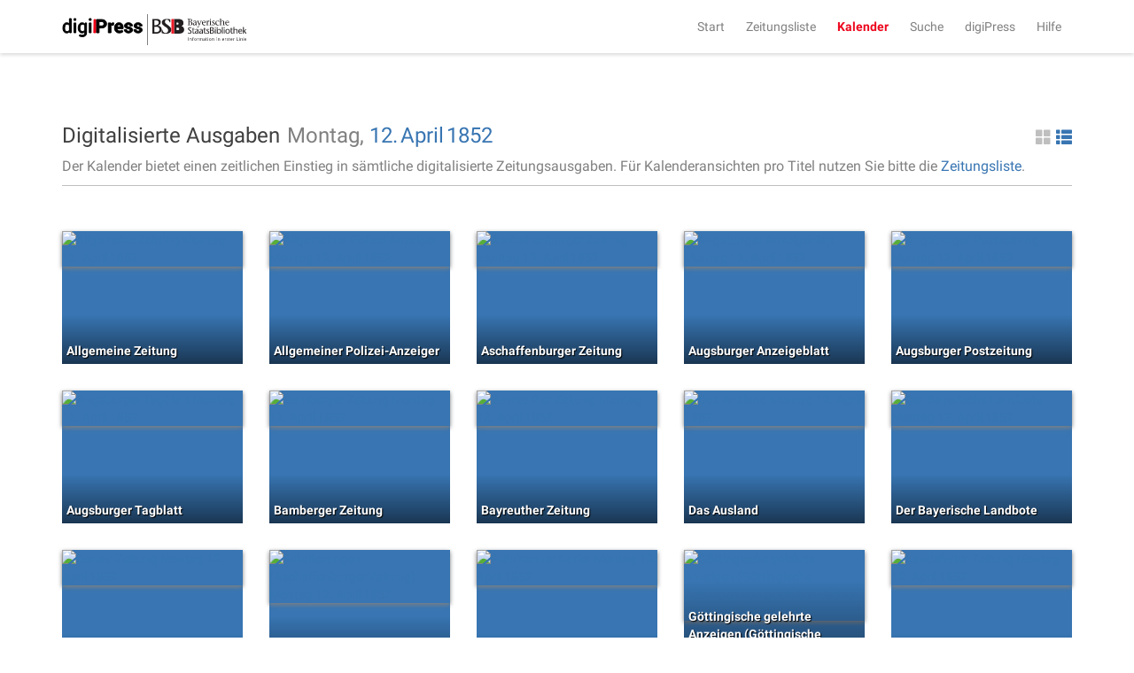

--- FILE ---
content_type: text/html;charset=UTF-8
request_url: https://digipress.digitale-sammlungen.de/calendar/1852/4/12
body_size: 3805
content:
<!DOCTYPE html>
<html xmlns:data="https://github.com/mxab/thymeleaf-extras-data-attribute" lang="de">
  <head>
    <meta charset="UTF-8">
    <meta http-equiv="X-UA-Compatible" content="IE=edge">
    <meta name="viewport" content="width=device-width, initial-scale=1">
    

    <link rel="shortcut icon" href="/images/favicon.ico" type="image/ico"/>

    
    <title>digiPress: Digitalisierte Ausgaben</title>

    
    <link href="/css/bootstrap.min.css" rel="stylesheet">

    
    <link href="/css/bootstrap-datetimepicker.min.css" rel="stylesheet">

    
    <link href="/css/materialCustom.css" rel="stylesheet">
    <link href="/css/ripples.min.css" rel="stylesheet">
    <link href="/css/roboto.min.css" rel="stylesheet">

    <link href="/css/easing.css" rel="stylesheet">
    <link href="/css/scrollToTop.css" rel="stylesheet">

    
    <link href="/css/font-awesome.min.css" rel="stylesheet">

    
    <link href="/css/styles.css" rel="stylesheet">

    <!-- HTML5 shim and Respond.js for IE8 support of HTML5 elements and media queries -->
    <!--[if lt IE 9]>
    <script src="@{/js/vedor/html5shiv.min.js}"></script>
    <script src="@{/js/vendor/respond.min.js}"></script>
    <![endif]-->

    
      <meta name="description" content="Ausgaben aller digitalisierten Zeitungen von Montag, dem 12. April 1852">
    
    
      <meta name="keywords" content="Montag 12. April 1852, 12. April 1852, digitalisierte Zeitungen, historische Zeitungen, Zeitungsausgaben, digiPress">
    

    
    
    
      <meta name="robots" content="index,follow" />
    
    
      <link rel="canonical" href="https://digipress.digitale-sammlungen.de/calendar/1852/4/12">
    
    
  </head>

  <body>
    
      <script type="application/ld+json">
        {
  "@context": "http://schema.org",
  "@type": "BreadcrumbList",
  "itemListElement": [
    {
      "@type": "ListItem",
      "position": "1",
      "item": "https://digipress.digitale-sammlungen.de",
      "name": "digiPress"
    },
    {
      "@type": "ListItem",
      "position": "2",
      "item": "https://digipress.digitale-sammlungen.de/calendar",
      "name": "Kalender"
    },
    {
      "@type": "ListItem",
      "position": "3",
      "item": "https://digipress.digitale-sammlungen.de/calendar/1852",
      "name": "1852"
    },
    {
      "@type": "ListItem",
      "position": "4",
      "item": "https://digipress.digitale-sammlungen.de/calendar/1852/4",
      "name": "April"
    },
    {
      "@type": "ListItem",
      "position": "5",
      "item": "https://digipress.digitale-sammlungen.de/calendar/1852/4/12",
      "name": "12"
    }
  ]
}
      </script>
    
    
    
    <nav id="main-navbar" class="navbar navbar-default navbar-fixed-top">
      <div class="container">
        <div class="navbar-header">
          <button type="button" class="navbar-toggle collapsed" data-toggle="collapse" data-target="#navbar" aria-expanded="false" aria-controls="navbar">
            <span class="sr-only">Toggle navigation</span>
            <span class="icon-bar"></span>
            <span class="icon-bar"></span>
            <span class="icon-bar"></span>
          </button>
          <a class="navbar-brand" href="/">
            <img id="logoDigipress" src="/images/logo_digipress.svg" alt="Logo digiPress">
            <img id="logoBSB" src="/images/bsb_logo.svg" alt="Logo BSB">
          </a>
        </div>
        <div id="navbar" class="collapse navbar-collapse navbar-right">
          <ul class="nav navbar-nav">
            <li><a href="/">Start</a></li>
            <li><a href="/titles" title="Liste aller historischen Zeitungstitel">Zeitungsliste</a></li>
            <li class="active"><a href="/calendar" title="Jahresübersicht aller digitalisierten Zeitungen">Kalender</a></li>
            <li><a href="/search/simple" title="Volltextsuche über alle Ausgaben">Suche</a></li>
            
              <li>
                
      <a href="/about"
      >digiPress</a>
    
              </li>
            
              <li>
                
      <a href="/help"
      >Hilfe</a>
    
              </li>
            
          </ul>
        </div>
      </div>
    </nav>

    <div class="container">
      <section>
        <section>
      <div class="row">
        <div id="siteTitle" class="col-sm-10 col-sm-offset-1 col-md-8 col-md-offset-2 col-lg-12 col-lg-offset-0">
          <div class="titleAndAccessoires">
            <h3>
              Digitalisierte Ausgaben
              
            </h3>
            
          <div class="changeDateControls">
            <span>Montag, </span>
            <a href="/calendar/1852/4">12.</a>
            <a href="/calendar/1852">April</a>
            <a href="/calendar">1852</a>
          </div>
          
      <a class="switcherList glyphicon glyphicon-th-list pull-right"
         href="#"> </a>
      <a class="switcherThumbs glyphicon glyphicon-th-large pull-right active"
         href="#"> </a>
    
        
            
            
              <p>
                <span>Der Kalender bietet einen zeitlichen Einstieg in sämtliche digitalisierte Zeitungsausgaben. Für Kalenderansichten pro Titel nutzen Sie bitte die <a href="/titles">Zeitungsliste</a>.</span>
              </p>
            
          </div>
          <hr/>
        </div>

        <div id="calendarContainer" class="col-sm-10 col-sm-offset-1 col-md-8 col-md-offset-2 col-lg-12 col-lg-offset-0">
          <section>
      
      <div class="row">
        
    <div class="row">
      <div class="col-xs-12 previewThumbnails">
        <div class="newspaperThumbnail">
          <div class="coloredBG">
            <a href="/view/bsb10504388_00185_u001">
              <img src="https://api.digitale-sammlungen.de/iiif/image/v2/bsb10504388_00185/full/,400/0/default.jpg"
                   title="Allgemeine Zeitung"
                   alt="Allgemeine Zeitung Montag 12. April 1852" />
              <span>Allgemeine Zeitung</span>
            </a>
          </div>
        </div>
        <div class="newspaperThumbnail">
          <div class="coloredBG">
            <a href="/view/bsb10767128_00161_u001">
              <img src="https://api.digitale-sammlungen.de/iiif/image/v2/bsb10767128_00161/full/,400/0/default.jpg"
                   title="Allgemeiner Polizei-Anzeiger"
                   alt="Allgemeiner Polizei-Anzeiger Montag 12. April 1852" />
              <span>Allgemeiner Polizei-Anzeiger</span>
            </a>
          </div>
        </div>
        <div class="newspaperThumbnail">
          <div class="coloredBG">
            <a href="/view/bsb10505079_00421_u001">
              <img src="https://api.digitale-sammlungen.de/iiif/image/v2/bsb10505079_00421/full/,400/0/default.jpg"
                   title="Aschaffenburger Zeitung"
                   alt="Aschaffenburger Zeitung Montag 12. April 1852" />
              <span>Aschaffenburger Zeitung</span>
            </a>
          </div>
        </div>
        <div class="newspaperThumbnail">
          <div class="coloredBG">
            <a href="/view/bsb10485227_00465_u001">
              <img src="https://api.digitale-sammlungen.de/iiif/image/v2/bsb10485227_00465/full/,400/0/default.jpg"
                   title="Augsburger Anzeigeblatt"
                   alt="Augsburger Anzeigeblatt Montag 12. April 1852" />
              <span>Augsburger Anzeigeblatt</span>
            </a>
          </div>
        </div>
        <div class="newspaperThumbnail">
          <div class="coloredBG">
            <a href="/view/bsb10505247_00847_u001">
              <img src="https://api.digitale-sammlungen.de/iiif/image/v2/bsb10505247_00847/full/,400/0/default.jpg"
                   title="Augsburger Postzeitung"
                   alt="Augsburger Postzeitung Montag 12. April 1852" />
              <span>Augsburger Postzeitung</span>
            </a>
          </div>
        </div>
        <div class="newspaperThumbnail">
          <div class="coloredBG">
            <a href="/view/bsb10503786_00563_u001">
              <img src="https://api.digitale-sammlungen.de/iiif/image/v2/bsb10503786_00563/full/,400/0/default.jpg"
                   title="Augsburger Tagblatt"
                   alt="Augsburger Tagblatt Montag 12. April 1852" />
              <span>Augsburger Tagblatt</span>
            </a>
          </div>
        </div>
        <div class="newspaperThumbnail">
          <div class="coloredBG">
            <a href="/view/bsb10487097_00317_u001">
              <img src="https://api.digitale-sammlungen.de/iiif/image/v2/bsb10487097_00317/full/,400/0/default.jpg"
                   title="Bamberger Zeitung"
                   alt="Bamberger Zeitung Montag 12. April 1852" />
              <span>Bamberger Zeitung</span>
            </a>
          </div>
        </div>
        <div class="newspaperThumbnail">
          <div class="coloredBG">
            <a href="/view/bsb10505415_00375_u001">
              <img src="https://api.digitale-sammlungen.de/iiif/image/v2/bsb10505415_00375/full/,400/0/default.jpg"
                   title="Bayreuther Zeitung"
                   alt="Bayreuther Zeitung Montag 12. April 1852" />
              <span>Bayreuther Zeitung</span>
            </a>
          </div>
        </div>
        <div class="newspaperThumbnail">
          <div class="coloredBG">
            <a href="/view/bsb10530692_00361_u001">
              <img src="https://api.digitale-sammlungen.de/iiif/image/v2/bsb10530692_00361/full/,400/0/default.jpg"
                   title="Das Ausland"
                   alt="Das Ausland Montag 12. April 1852" />
              <span>Das Ausland</span>
            </a>
          </div>
        </div>
        <div class="newspaperThumbnail">
          <div class="coloredBG">
            <a href="/view/bsb10502791_00483_u001">
              <img src="https://api.digitale-sammlungen.de/iiif/image/v2/bsb10502791_00483/full/,400/0/default.jpg"
                   title="Der Bayerische Landbote"
                   alt="Der Bayerische Landbote Montag 12. April 1852" />
              <span>Der Bayerische Landbote</span>
            </a>
          </div>
        </div>
        <div class="newspaperThumbnail">
          <div class="coloredBG">
            <a href="/view/bsb10502605_00407_u001">
              <img src="https://api.digitale-sammlungen.de/iiif/image/v2/bsb10502605_00407/full/,400/0/default.jpg"
                   title="Donau-Zeitung"
                   alt="Donau-Zeitung Montag 12. April 1852" />
              <span>Donau-Zeitung</span>
            </a>
          </div>
        </div>
        <div class="newspaperThumbnail">
          <div class="coloredBG">
            <a href="/view/bsb10531175_00237_u001">
              <img src="https://api.digitale-sammlungen.de/iiif/image/v2/bsb10531175_00237/full/,400/0/default.jpg"
                   title="Erheiterungen (Aschaffenburger Zeitung)"
                   alt="Erheiterungen (Aschaffenburger Zeitung) Montag 12. April 1852" />
              <span>Erheiterungen (Aschaffenburger Zeitung)</span>
            </a>
          </div>
        </div>
        <div class="newspaperThumbnail">
          <div class="coloredBG">
            <a href="/view/bsb10505006_00389_u001">
              <img src="https://api.digitale-sammlungen.de/iiif/image/v2/bsb10505006_00389/full/,400/0/default.jpg"
                   title="Fränkischer Kurier"
                   alt="Fränkischer Kurier Montag 12. April 1852" />
              <span>Fränkischer Kurier</span>
            </a>
          </div>
        </div>
        <div class="newspaperThumbnail">
          <div class="coloredBG">
            <a href="/view/bsb10538735_00641_u001">
              <img src="https://api.digitale-sammlungen.de/iiif/image/v2/bsb10538735_00641/full/,400/0/default.jpg"
                   title="Göttingische gelehrte Anzeigen (Göttingische Zeitungen von gelehrten Sachen)"
                   alt="Göttingische gelehrte Anzeigen (Göttingische Zeitungen von gelehrten Sachen) Montag 12. April 1852" />
              <span>Göttingische gelehrte Anzeigen (Göttingische Zeitungen von gelehrten Sachen)</span>
            </a>
          </div>
        </div>
        <div class="newspaperThumbnail">
          <div class="coloredBG">
            <a href="/view/bsb10505502_01321_u001">
              <img src="https://api.digitale-sammlungen.de/iiif/image/v2/bsb10505502_01321/full/,400/0/default.jpg"
                   title="Landshuter Zeitung"
                   alt="Landshuter Zeitung Montag 12. April 1852" />
              <span>Landshuter Zeitung</span>
            </a>
          </div>
        </div>
        <div class="newspaperThumbnail">
          <div class="coloredBG">
            <a href="/view/bsb10335446_00403_u001">
              <img src="https://api.digitale-sammlungen.de/iiif/image/v2/bsb10335446_00403/full/,400/0/default.jpg"
                   title="Münchener Tages-Anzeiger"
                   alt="Münchener Tages-Anzeiger Montag 12. April 1852" />
              <span>Münchener Tages-Anzeiger</span>
            </a>
          </div>
        </div>
        <div class="newspaperThumbnail">
          <div class="coloredBG">
            <a href="/view/bsb10505787_00707_u001">
              <img src="https://api.digitale-sammlungen.de/iiif/image/v2/bsb10505787_00707/full/,400/0/default.jpg"
                   title="Neue Münchener Zeitung (Süddeutsche Presse)"
                   alt="Neue Münchener Zeitung (Süddeutsche Presse) Montag 12. April 1852" />
              <span>Neue Münchener Zeitung (Süddeutsche Presse)</span>
            </a>
          </div>
        </div>
        <div class="newspaperThumbnail">
          <div class="coloredBG">
            <a href="/view/bsb10506001_00397_u001">
              <img src="https://api.digitale-sammlungen.de/iiif/image/v2/bsb10506001_00397/full/,400/0/default.jpg"
                   title="Neue Speyerer Zeitung"
                   alt="Neue Speyerer Zeitung Montag 12. April 1852" />
              <span>Neue Speyerer Zeitung</span>
            </a>
          </div>
        </div>
        <div class="newspaperThumbnail">
          <div class="coloredBG">
            <a href="/view/bsb10541584_00137_u001">
              <img src="https://api.digitale-sammlungen.de/iiif/image/v2/bsb10541584_00137/full/,400/0/default.jpg"
                   title="Neueste Nachrichten aus dem Gebiete der Politik (Münchner neueste Nachrichten)"
                   alt="Neueste Nachrichten aus dem Gebiete der Politik (Münchner neueste Nachrichten) Montag 12. April 1852" />
              <span>Neueste Nachrichten aus dem Gebiete der Politik (Münchner neueste Nachrichten)</span>
            </a>
          </div>
        </div>
        <div class="newspaperThumbnail">
          <div class="coloredBG">
            <a href="/view/bsb10485485_00389_u001">
              <img src="https://api.digitale-sammlungen.de/iiif/image/v2/bsb10485485_00389/full/,400/0/default.jpg"
                   title="Nürnberger Kurier (Nürnberger Friedens- und Kriegs-Kurier)"
                   alt="Nürnberger Kurier (Nürnberger Friedens- und Kriegs-Kurier) Montag 12. April 1852" />
              <span>Nürnberger Kurier (Nürnberger Friedens- und Kriegs-Kurier)</span>
            </a>
          </div>
        </div>
        <div class="newspaperThumbnail">
          <div class="coloredBG">
            <a href="/view/bsb10486556_00453_u001">
              <img src="https://api.digitale-sammlungen.de/iiif/image/v2/bsb10486556_00453/full/,400/0/default.jpg"
                   title="Regensburger Tagblatt"
                   alt="Regensburger Tagblatt Montag 12. April 1852" />
              <span>Regensburger Tagblatt</span>
            </a>
          </div>
        </div>
        <div class="newspaperThumbnail">
          <div class="coloredBG">
            <a href="/view/bsb10503695_00533_u001">
              <img src="https://api.digitale-sammlungen.de/iiif/image/v2/bsb10503695_00533/full/,400/0/default.jpg"
                   title="Würzburger Stadt- und Landbote"
                   alt="Würzburger Stadt- und Landbote Montag 12. April 1852" />
              <span>Würzburger Stadt- und Landbote</span>
            </a>
          </div>
        </div>
        <div class="newspaperThumbnail">
          <div class="coloredBG">
            <a href="/view/bsb10498748_00127_u001">
              <img src="https://api.digitale-sammlungen.de/iiif/image/v2/bsb10498748_00127/full/,400/0/default.jpg"
                   title="Österreichische illustrierte Zeitung"
                   alt="Österreichische illustrierte Zeitung Montag 12. April 1852" />
              <span>Österreichische illustrierte Zeitung</span>
            </a>
          </div>
        </div>
      </div>
    </div>
    <div class="row">
      <div class="col-xs-12 previewList">
        <ul>
          <li>
            <img src="https://api.digitale-sammlungen.de/iiif/image/v2/bsb10504388_00185/full/,400/0/default.jpg"
                 alt="Allgemeine Zeitung"
                 title="Allgemeine Zeitung"/>
            <a href="/view/bsb10504388_00185_u001">Allgemeine Zeitung</a>
          </li>
          <li>
            <img src="https://api.digitale-sammlungen.de/iiif/image/v2/bsb10767128_00161/full/,400/0/default.jpg"
                 alt="Allgemeiner Polizei-Anzeiger"
                 title="Allgemeiner Polizei-Anzeiger"/>
            <a href="/view/bsb10767128_00161_u001">Allgemeiner Polizei-Anzeiger</a>
          </li>
          <li>
            <img src="https://api.digitale-sammlungen.de/iiif/image/v2/bsb10505079_00421/full/,400/0/default.jpg"
                 alt="Aschaffenburger Zeitung"
                 title="Aschaffenburger Zeitung"/>
            <a href="/view/bsb10505079_00421_u001">Aschaffenburger Zeitung</a>
          </li>
          <li>
            <img src="https://api.digitale-sammlungen.de/iiif/image/v2/bsb10485227_00465/full/,400/0/default.jpg"
                 alt="Augsburger Anzeigeblatt"
                 title="Augsburger Anzeigeblatt"/>
            <a href="/view/bsb10485227_00465_u001">Augsburger Anzeigeblatt</a>
          </li>
          <li>
            <img src="https://api.digitale-sammlungen.de/iiif/image/v2/bsb10505247_00847/full/,400/0/default.jpg"
                 alt="Augsburger Postzeitung"
                 title="Augsburger Postzeitung"/>
            <a href="/view/bsb10505247_00847_u001">Augsburger Postzeitung</a>
          </li>
          <li>
            <img src="https://api.digitale-sammlungen.de/iiif/image/v2/bsb10503786_00563/full/,400/0/default.jpg"
                 alt="Augsburger Tagblatt"
                 title="Augsburger Tagblatt"/>
            <a href="/view/bsb10503786_00563_u001">Augsburger Tagblatt</a>
          </li>
          <li>
            <img src="https://api.digitale-sammlungen.de/iiif/image/v2/bsb10487097_00317/full/,400/0/default.jpg"
                 alt="Bamberger Zeitung"
                 title="Bamberger Zeitung"/>
            <a href="/view/bsb10487097_00317_u001">Bamberger Zeitung</a>
          </li>
          <li>
            <img src="https://api.digitale-sammlungen.de/iiif/image/v2/bsb10505415_00375/full/,400/0/default.jpg"
                 alt="Bayreuther Zeitung"
                 title="Bayreuther Zeitung"/>
            <a href="/view/bsb10505415_00375_u001">Bayreuther Zeitung</a>
          </li>
          <li>
            <img src="https://api.digitale-sammlungen.de/iiif/image/v2/bsb10530692_00361/full/,400/0/default.jpg"
                 alt="Das Ausland"
                 title="Das Ausland"/>
            <a href="/view/bsb10530692_00361_u001">Das Ausland</a>
          </li>
          <li>
            <img src="https://api.digitale-sammlungen.de/iiif/image/v2/bsb10502791_00483/full/,400/0/default.jpg"
                 alt="Der Bayerische Landbote"
                 title="Der Bayerische Landbote"/>
            <a href="/view/bsb10502791_00483_u001">Der Bayerische Landbote</a>
          </li>
          <li>
            <img src="https://api.digitale-sammlungen.de/iiif/image/v2/bsb10502605_00407/full/,400/0/default.jpg"
                 alt="Donau-Zeitung"
                 title="Donau-Zeitung"/>
            <a href="/view/bsb10502605_00407_u001">Donau-Zeitung</a>
          </li>
          <li>
            <img src="https://api.digitale-sammlungen.de/iiif/image/v2/bsb10531175_00237/full/,400/0/default.jpg"
                 alt="Erheiterungen (Aschaffenburger Zeitung)"
                 title="Erheiterungen (Aschaffenburger Zeitung)"/>
            <a href="/view/bsb10531175_00237_u001">Erheiterungen (Aschaffenburger Zeitung)</a>
          </li>
          <li>
            <img src="https://api.digitale-sammlungen.de/iiif/image/v2/bsb10505006_00389/full/,400/0/default.jpg"
                 alt="Fränkischer Kurier"
                 title="Fränkischer Kurier"/>
            <a href="/view/bsb10505006_00389_u001">Fränkischer Kurier</a>
          </li>
          <li>
            <img src="https://api.digitale-sammlungen.de/iiif/image/v2/bsb10538735_00641/full/,400/0/default.jpg"
                 alt="Göttingische gelehrte Anzeigen (Göttingische Zeitungen von gelehrten Sachen)"
                 title="Göttingische gelehrte Anzeigen (Göttingische Zeitungen von gelehrten Sachen)"/>
            <a href="/view/bsb10538735_00641_u001">Göttingische gelehrte Anzeigen (Göttingische Zeitungen von gelehrten Sachen)</a>
          </li>
          <li>
            <img src="https://api.digitale-sammlungen.de/iiif/image/v2/bsb10505502_01321/full/,400/0/default.jpg"
                 alt="Landshuter Zeitung"
                 title="Landshuter Zeitung"/>
            <a href="/view/bsb10505502_01321_u001">Landshuter Zeitung</a>
          </li>
          <li>
            <img src="https://api.digitale-sammlungen.de/iiif/image/v2/bsb10335446_00403/full/,400/0/default.jpg"
                 alt="Münchener Tages-Anzeiger"
                 title="Münchener Tages-Anzeiger"/>
            <a href="/view/bsb10335446_00403_u001">Münchener Tages-Anzeiger</a>
          </li>
          <li>
            <img src="https://api.digitale-sammlungen.de/iiif/image/v2/bsb10505787_00707/full/,400/0/default.jpg"
                 alt="Neue Münchener Zeitung (Süddeutsche Presse)"
                 title="Neue Münchener Zeitung (Süddeutsche Presse)"/>
            <a href="/view/bsb10505787_00707_u001">Neue Münchener Zeitung (Süddeutsche Presse)</a>
          </li>
          <li>
            <img src="https://api.digitale-sammlungen.de/iiif/image/v2/bsb10506001_00397/full/,400/0/default.jpg"
                 alt="Neue Speyerer Zeitung"
                 title="Neue Speyerer Zeitung"/>
            <a href="/view/bsb10506001_00397_u001">Neue Speyerer Zeitung</a>
          </li>
          <li>
            <img src="https://api.digitale-sammlungen.de/iiif/image/v2/bsb10541584_00137/full/,400/0/default.jpg"
                 alt="Neueste Nachrichten aus dem Gebiete der Politik (Münchner neueste Nachrichten)"
                 title="Neueste Nachrichten aus dem Gebiete der Politik (Münchner neueste Nachrichten)"/>
            <a href="/view/bsb10541584_00137_u001">Neueste Nachrichten aus dem Gebiete der Politik (Münchner neueste Nachrichten)</a>
          </li>
          <li>
            <img src="https://api.digitale-sammlungen.de/iiif/image/v2/bsb10485485_00389/full/,400/0/default.jpg"
                 alt="Nürnberger Kurier (Nürnberger Friedens- und Kriegs-Kurier)"
                 title="Nürnberger Kurier (Nürnberger Friedens- und Kriegs-Kurier)"/>
            <a href="/view/bsb10485485_00389_u001">Nürnberger Kurier (Nürnberger Friedens- und Kriegs-Kurier)</a>
          </li>
          <li>
            <img src="https://api.digitale-sammlungen.de/iiif/image/v2/bsb10486556_00453/full/,400/0/default.jpg"
                 alt="Regensburger Tagblatt"
                 title="Regensburger Tagblatt"/>
            <a href="/view/bsb10486556_00453_u001">Regensburger Tagblatt</a>
          </li>
          <li>
            <img src="https://api.digitale-sammlungen.de/iiif/image/v2/bsb10503695_00533/full/,400/0/default.jpg"
                 alt="Würzburger Stadt- und Landbote"
                 title="Würzburger Stadt- und Landbote"/>
            <a href="/view/bsb10503695_00533_u001">Würzburger Stadt- und Landbote</a>
          </li>
          <li>
            <img src="https://api.digitale-sammlungen.de/iiif/image/v2/bsb10498748_00127/full/,400/0/default.jpg"
                 alt="Österreichische illustrierte Zeitung"
                 title="Österreichische illustrierte Zeitung"/>
            <a href="/view/bsb10498748_00127_u001">Österreichische illustrierte Zeitung</a>
          </li>
        </ul>
      </div>
    </div>
    
      </div>
    </section>
        </div>
      </div>
    </section>
      </section>
    </div>

    <footer class="footer">
      <div class="container">
        <p class="text-muted">
          <span>&copy;
            <span>2026</span>
            <a href="https://www.bsb-muenchen.de/" target="_blank">Bayerische Staatsbibliothek</a>
          </span>
          <span class="pull-right">
            
              
      
      <a href="/imprint"
      >Impressum</a>
    
    
            
              
      
      <a href="/privacy"
      >Datenschutzerklärung</a>
    
    
            
              
      
      <a href="/accessibility"
      >Barrierefreiheit</a>
    
    
            
              
      
      <a href="/contact"
      >Kontakt</a>
    
    
            
          </span>
        </p>
      </div>
    </footer>

    <script src="/js/jquery.min.js"></script>
    <script src="/js/moment.min.js"></script>
    <script src="/js/bootstrap.min.js"></script>
    <script src="/js/bootstrap-datetimepicker.min.js"></script>
    <script src="/js/js.cookie-2.0.4.min.js"></script>
    <script src="/js/material.min.js"></script>
    <script src="/js/ripples.min.js"></script>
    <script src="/js/jquery-scrollToTop.min.js"></script>
    <script>
      $.material.init();

      $('body').scrollToTop({
        distance: 200,
        speed: 500,
        easing: 'linear',
        animation: 'slide', // fade, slide, none
        animationSpeed: 500,
        mobile: {
          width: 768,
          distance: 100,
          speed: 1000,
          easing: 'easeInOutElastic',
          animation: 'slide',
          animationSpeed: 200
        },
        trigger: null, // Set a custom triggering element. Can be an HTML string or jQuery object
        target: null, // Set a custom target element for scrolling to. Can be element or number
        text: '<i class="fa fa-arrow-up"></i> Nach oben', // Text for element, can contain HTML

        skin: null,
        throttle: 250,
        namespace: 'scrollToTop'
      });

    </script>

    <a href="#" class="scrollToTop scrollToTop_default"><i class="fa fa-arrow-up"></i> Nach oben</a>

    <!-- IE10 viewport hack for Surface/desktop Windows 8 bug -->
    <script src="/js/ie10-viewport-bug-workaround.js"></script>

    
    <script src="/js/main.js"></script>

    
    
  </body>
</html>


--- FILE ---
content_type: image/svg+xml
request_url: https://digipress.digitale-sammlungen.de/images/logo_digipress.svg
body_size: 10431
content:
<?xml version="1.0" encoding="UTF-8" standalone="no"?>
<svg width="91px" height="22px" viewBox="0 0 91 22" version="1.1" xmlns="http://www.w3.org/2000/svg" xmlns:xlink="http://www.w3.org/1999/xlink" xmlns:sketch="http://www.bohemiancoding.com/sketch/ns">
    <!-- Generator: Sketch 3.2.2 (9983) - http://www.bohemiancoding.com/sketch -->
    <title>digipress Logo</title>
    <desc>Created with Sketch.</desc>
    <defs></defs>
    <g id="Page-1" stroke="none" stroke-width="1" fill="none" fill-rule="evenodd" sketch:type="MSPage">
        <g id="Logo" sketch:type="MSLayerGroup" transform="translate(1.000000, 1.000000)">
            <path d="M0.0048828125,10.6577148 C0.0048828125,8.87352624 0.385982517,7.43457578 1.14819336,6.34082031 C1.9104042,5.24706484 2.97850875,4.70019531 4.35253906,4.70019531 C5.00195637,4.70019531 5.57787835,4.81982302 6.08032227,5.05908203 C6.58276618,5.29834104 7.01171697,5.64697037 7.3671875,6.10498047 L7.3671875,0.00390625 L9.38720703,0.00390625 L9.38720703,16 L7.73632812,16 L7.50048828,14.6362305 C7.13818178,15.1557643 6.69385029,15.5488268 6.16748047,15.8154297 C5.64111065,16.0820326 5.02930036,16.215332 4.33203125,16.215332 C2.97850886,16.215332 1.91894914,15.7248584 1.15332031,14.7438965 C0.387691484,13.7629345 0.0048828125,12.4726642 0.0048828125,10.8730469 L0.0048828125,10.6577148 Z M2.02490234,10.8730469 C2.02490234,11.9941462 2.25390396,12.8913541 2.71191406,13.5646973 C3.16992417,14.2380405 3.88085456,14.574707 4.84472656,14.574707 C5.44629207,14.574707 5.95214639,14.4379896 6.36230469,14.1645508 C6.77246299,13.8911119 7.10742058,13.5083032 7.3671875,13.0161133 L7.3671875,7.83789062 C7.10742058,7.37988052 6.77075402,7.01587049 6.35717773,6.74584961 C5.94360145,6.47582873 5.44629197,6.34082031 4.86523438,6.34082031 C3.8945264,6.34082031 3.1784691,6.74071866 2.71704102,7.54052734 C2.25561293,8.34033603 2.02490234,9.37938814 2.02490234,10.6577148 L2.02490234,10.8730469 Z M14.5859375,16 L12.565918,16 L12.565918,4.90527344 L14.5859375,4.90527344 L14.5859375,16 Z M14.5859375,2.06494141 L12.565918,2.06494141 L12.565918,0.00390625 L14.5859375,0.00390625 L14.5859375,2.06494141 Z M17.2519531,10.6577148 C17.2519531,8.87352624 17.6415977,7.43457578 18.4208984,6.34082031 C19.2001992,5.24706484 20.2768486,4.70019531 21.6508789,4.70019531 C22.354984,4.70019531 22.9736301,4.8420396 23.5068359,5.12573242 C24.0400417,5.40942525 24.4843732,5.81786843 24.8398438,6.35107422 L25.0859375,4.90527344 L26.6958008,4.90527344 L26.6958008,16.0615234 C26.6958008,17.4834055 26.2822307,18.5754356 25.4550781,19.3376465 C24.6279256,20.0998573 23.4350664,20.480957 21.8764648,20.480957 C21.3432591,20.480957 20.7673371,20.4074714 20.1486816,20.260498 C19.5300262,20.1135247 18.9848656,19.9135755 18.5131836,19.6606445 L19.0258789,18.0917969 C19.3881854,18.296876 19.825681,18.4626459 20.3383789,18.5891113 C20.8510768,18.7155768 21.3569311,18.7788086 21.855957,18.7788086 C22.840337,18.7788086 23.5563942,18.5549339 24.0041504,18.1071777 C24.4519065,17.6594216 24.6757812,16.9775436 24.6757812,16.0615234 L24.6757812,14.8105469 C24.3134748,15.2753929 23.8793971,15.6257312 23.3735352,15.8615723 C22.8676733,16.0974133 22.2866244,16.215332 21.6303711,16.215332 C20.2700127,16.215332 19.2001992,15.7231495 18.4208984,14.7387695 C17.6415977,13.7543896 17.2519531,12.4658283 17.2519531,10.8730469 L17.2519531,10.6577148 Z M19.2719727,10.8730469 C19.2719727,11.9873103 19.5078101,12.8828091 19.9794922,13.5595703 C20.4511742,14.2363315 21.1689405,14.574707 22.1328125,14.574707 C22.741214,14.574707 23.2504862,14.4362807 23.6606445,14.1594238 C24.0708028,13.882567 24.4091784,13.4912135 24.6757812,12.9853516 L24.6757812,7.87890625 C24.4160143,7.4072242 24.0776388,7.03296037 23.6606445,6.75610352 C23.2436503,6.47924666 22.7412139,6.34082031 22.1533203,6.34082031 C21.1894483,6.34082031 20.4682641,6.74413659 19.9897461,7.55078125 C19.5112281,8.35742591 19.2719727,9.39306008 19.2719727,10.6577148 L19.2719727,10.8730469 Z M31.8125,16 L29.7924805,16 L29.7924805,4.90527344 L31.8125,4.90527344 L31.8125,16 Z M31.8125,2.06494141 L29.7924805,2.06494141 L29.7924805,0.00390625 L31.8125,0.00390625 L31.8125,2.06494141 Z M40.8417969,10.5859375 L40.8417969,16 L37.8476562,16 L37.8476562,1.0703125 L43.7949219,1.0703125 C45.5107508,1.0703125 46.8608349,1.50780812 47.8452148,2.3828125 C48.8295948,3.25781688 49.3217773,4.40966083 49.3217773,5.83837891 C49.3217773,7.26709699 48.8295948,8.415523 47.8452148,9.28369141 C46.8608349,10.1518598 45.5107508,10.5859375 43.7949219,10.5859375 L40.8417969,10.5859375 Z M40.8417969,8.27880859 L43.7949219,8.27880859 C44.6289104,8.27880859 45.2612283,8.05151594 45.6918945,7.59692383 C46.1225607,7.14233171 46.3378906,6.5629918 46.3378906,5.85888672 C46.3378906,5.14110969 46.1242697,4.54809804 45.6970215,4.07983398 C45.2697733,3.61156992 44.6357464,3.37744141 43.7949219,3.37744141 L40.8417969,3.37744141 L40.8417969,8.27880859 Z M57.1147461,7.47900391 L56.0175781,7.44824219 C55.57324,7.44824219 55.207521,7.54052642 54.9204102,7.72509766 C54.6332993,7.90966889 54.4145515,8.16943192 54.2641602,8.50439453 L54.2641602,16 L51.2802734,16 L51.2802734,4.90527344 L54.059082,4.90527344 L54.1923828,6.54589844 C54.4521497,5.96484084 54.7888163,5.51196451 55.2023926,5.18725586 C55.6159689,4.8625472 56.0927707,4.70019531 56.6328125,4.70019531 C56.7832039,4.70019531 56.9216302,4.71215808 57.0480957,4.73608398 C57.1745612,4.76000989 57.3027337,4.78906233 57.4326172,4.82324219 L57.1147461,7.47900391 Z M63.5439453,16.215332 C61.9443279,16.215332 60.6660204,15.7026418 59.7089844,14.6772461 C58.7519483,13.6518503 58.2734375,12.3496173 58.2734375,10.7705078 L58.2734375,10.3603516 C58.2734375,8.71288239 58.7263138,7.35596236 59.6320801,6.28955078 C60.5378463,5.2231392 61.7529221,4.69335934 63.2773438,4.70019531 C64.7744215,4.70019531 65.9365193,5.15136268 66.7636719,6.05371094 C67.5908244,6.9560592 68.0043945,8.17626184 68.0043945,9.71435547 L68.0043945,11.3447266 L61.3803711,11.3447266 L61.3598633,11.40625 C61.4145511,12.137699 61.6589334,12.7392555 62.0930176,13.2109375 C62.5271018,13.6826195 63.1166955,13.918457 63.8618164,13.918457 C64.5249057,13.918457 65.0751931,13.8518073 65.5126953,13.7185059 C65.9501975,13.5852044 66.4287083,13.3750014 66.9482422,13.0878906 L67.7583008,14.9335937 C67.3071267,15.3027362 66.715824,15.6086414 65.984375,15.8513184 C65.252926,16.0939954 64.4394576,16.215332 63.5439453,16.215332 L63.5439453,16.215332 Z M63.2773438,7.00732422 C62.72363,7.00732422 62.2861344,7.21923616 61.9648438,7.64306641 C61.6435531,8.06689665 61.4453129,8.62401999 61.3701172,9.31445312 L61.4008789,9.36572266 L65.0717773,9.36572266 L65.0717773,9.09912109 C65.0717773,8.46337573 64.9230972,7.95581244 64.6257324,7.57641602 C64.3283677,7.19701959 63.8789093,7.00732422 63.2773438,7.00732422 L63.2773438,7.00732422 Z M75.7460938,12.9443359 C75.7460938,12.6162093 75.5871598,12.3325207 75.2692871,12.0932617 C74.9514144,11.8540027 74.3618207,11.6420908 73.5004883,11.4575195 C72.1879817,11.1909166 71.1984897,10.7961452 70.5319824,10.2731934 C69.8654752,9.75024153 69.5322266,9.03760217 69.5322266,8.13525391 C69.5322266,7.17821787 69.9338339,6.36645841 70.7370605,5.69995117 C71.5402872,5.03344393 72.6152276,4.70019531 73.9619141,4.70019531 C75.3769602,4.70019531 76.5031696,5.03173497 77.3405762,5.69482422 C78.1779827,6.35791347 78.57959,7.19530744 78.5454102,8.20703125 L78.5249023,8.26855469 L75.6333008,8.26855469 C75.6333008,7.82421653 75.4914565,7.46191546 75.2077637,7.18164062 C74.9240708,6.90136579 74.5087918,6.76123047 73.9619141,6.76123047 C73.4765601,6.76123047 73.0954604,6.87914921 72.8186035,7.11499023 C72.5417467,7.35083126 72.4033203,7.6464826 72.4033203,8.00195312 C72.4033203,8.34375171 72.5485825,8.62402234 72.8391113,8.84277344 C73.1296401,9.06152453 73.7192338,9.2563468 74.6079102,9.42724609 C75.9751045,9.70068496 76.9902311,10.1022923 77.6533203,10.6320801 C78.3164096,11.1618679 78.6479492,11.8915969 78.6479492,12.8212891 C78.6479492,13.8193409 78.2207074,14.6345183 77.3662109,15.2668457 C76.5117145,15.8991731 75.3837961,16.215332 73.9824219,16.215332 C72.505852,16.215332 71.3386273,15.8410682 70.4807129,15.0925293 C69.6227984,14.3439904 69.2143553,13.4912157 69.2553711,12.5341797 L69.2758789,12.4726562 L72.0136719,12.4726562 C72.0341798,13.0673858 72.2290021,13.4980455 72.5981445,13.7646484 C72.967287,14.0312513 73.4492158,14.1645508 74.0439453,14.1645508 C74.597659,14.1645508 75.0197739,14.0551769 75.3103027,13.8364258 C75.6008315,13.6176747 75.7460938,13.3203144 75.7460938,12.9443359 L75.7460938,12.9443359 Z M86.5742188,12.9443359 C86.5742188,12.6162093 86.4152848,12.3325207 86.0974121,12.0932617 C85.7795394,11.8540027 85.1899457,11.6420908 84.3286133,11.4575195 C83.0161067,11.1909166 82.0266147,10.7961452 81.3601074,10.2731934 C80.6936002,9.75024153 80.3603516,9.03760217 80.3603516,8.13525391 C80.3603516,7.17821787 80.7619589,6.36645841 81.5651855,5.69995117 C82.3684122,5.03344393 83.4433526,4.70019531 84.7900391,4.70019531 C86.2050852,4.70019531 87.3312946,5.03173497 88.1687012,5.69482422 C89.0061077,6.35791347 89.407715,7.19530744 89.3735352,8.20703125 L89.3530273,8.26855469 L86.4614258,8.26855469 C86.4614258,7.82421653 86.3195815,7.46191546 86.0358887,7.18164062 C85.7521958,6.90136579 85.3369168,6.76123047 84.7900391,6.76123047 C84.3046851,6.76123047 83.9235854,6.87914921 83.6467285,7.11499023 C83.3698717,7.35083126 83.2314453,7.6464826 83.2314453,8.00195312 C83.2314453,8.34375171 83.3767075,8.62402234 83.6672363,8.84277344 C83.9577651,9.06152453 84.5473588,9.2563468 85.4360352,9.42724609 C86.8032295,9.70068496 87.8183561,10.1022923 88.4814453,10.6320801 C89.1445346,11.1618679 89.4760742,11.8915969 89.4760742,12.8212891 C89.4760742,13.8193409 89.0488324,14.6345183 88.1943359,15.2668457 C87.3398395,15.8991731 86.2119211,16.215332 84.8105469,16.215332 C83.333977,16.215332 82.1667523,15.8410682 81.3088379,15.0925293 C80.4509234,14.3439904 80.0424803,13.4912157 80.0834961,12.5341797 L80.1040039,12.4726562 L82.8417969,12.4726562 C82.8623048,13.0673858 83.0571271,13.4980455 83.4262695,13.7646484 C83.795412,14.0312513 84.2773408,14.1645508 84.8720703,14.1645508 C85.425784,14.1645508 85.8478989,14.0551769 86.1384277,13.8364258 C86.4289565,13.6176747 86.5742188,13.3203144 86.5742188,12.9443359 L86.5742188,12.9443359 Z" stroke="#000000" fill="#000000" sketch:type="MSShapeGroup"></path>
            <path d="M36.8787209,1.07104492 L35.1165024,1.07104492 L34.8661948,16.0051268 L36.8787209,16.005127 L36.8787209,1.07104492 Z" id="Path" stroke="#EF0017" fill="#EF0017" sketch:type="MSShapeGroup"></path>
        </g>
    </g>
</svg>